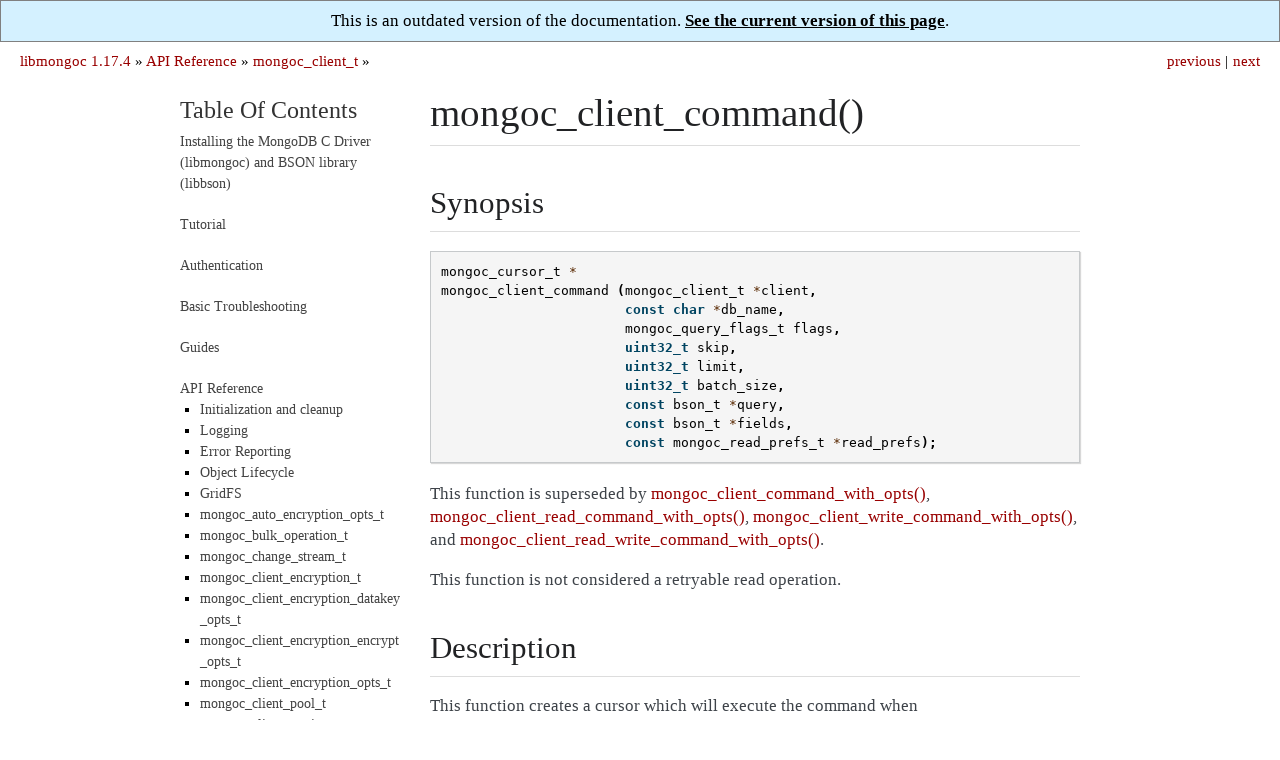

--- FILE ---
content_type: text/html; charset=utf-8
request_url: https://mongoc.org/libmongoc/1.17.4/mongoc_client_command.html
body_size: 3102
content:

<!DOCTYPE html>

<html xmlns="http://www.w3.org/1999/xhtml" lang="en">
  <head>
    <meta charset="utf-8" />
<!-- Global site tag (gtag.js) - Google Analytics -->
<script async src="https://www.googletagmanager.com/gtag/js?id=UA-7301842-14"></script>
<script>
  window.dataLayer = window.dataLayer || [];
  function gtag(){dataLayer.push(arguments);}
  gtag('js', new Date());

  gtag('config', 'UA-7301842-14');
</script>
<link rel="canonical" href="http://mongoc.org/libbson/current/mongoc_client_command.html"/>
    <title>mongoc_client_command() &#8212; libmongoc 1.17.4</title>
    <link rel="stylesheet" href="_static/readable.css" type="text/css" />
    <link rel="stylesheet" href="_static/pygments.css" type="text/css" />
    <script type="text/javascript" id="documentation_options" data-url_root="./" src="_static/documentation_options.js"></script>
    <script type="text/javascript" src="_static/jquery.js"></script>
    <script type="text/javascript" src="_static/underscore.js"></script>
    <script type="text/javascript" src="_static/doctools.js"></script>
    <link rel="search" title="Search" href="search.html" />
    <link rel="next" title="mongoc_client_command_simple()" href="mongoc_client_command_simple.html" />
    <link rel="prev" title="mongoc_client_t" href="mongoc_client_t.html" />
   
  <meta name="viewport" content="width=device-width, initial-scale=0.9, maximum-scale=0.9">

  </head><body>
<div style="text-align: center; border: 1px solid gray; padding: 10px; background: #d4f1ff">
  This is an outdated version of the documentation.
  <a href="http://mongoc.org/libmongoc/current/mongoc_client_command.html" 
     style="color: black; font-weight: bold; text-decoration: underline;">
    See the current version of this page</a>.
</div>
  
  

    <div class="related" role="navigation" aria-label="related navigation">
      <h3>Navigation</h3>
      <ul>
        <li class="right" style="margin-right: 10px">
          <a href="mongoc_client_command_simple.html" title="mongoc_client_command_simple()"
             accesskey="N">next</a></li>
        <li class="right" >
          <a href="mongoc_client_t.html" title="mongoc_client_t"
             accesskey="P">previous</a> |</li>
        <li class="nav-item nav-item-0"><a href="index.html">libmongoc 1.17.4</a> &#187;</li>
          <li class="nav-item nav-item-1"><a href="api.html" >API Reference</a> &#187;</li>
          <li class="nav-item nav-item-2"><a href="mongoc_client_t.html" accesskey="U">mongoc_client_t</a> &#187;</li> 
      </ul>
    </div>  

    <div class="document">
      <div class="documentwrapper">
        <div class="bodywrapper">
          <div class="body" role="main">
            
  <div class="section" id="mongoc-client-command">
<h1>mongoc_client_command()<a class="headerlink" href="#mongoc-client-command" title="Permalink to this headline">¶</a></h1>
<div class="section" id="synopsis">
<h2>Synopsis<a class="headerlink" href="#synopsis" title="Permalink to this headline">¶</a></h2>
<div class="highlight-c notranslate"><div class="highlight"><pre><span></span><span class="n">mongoc_cursor_t</span> <span class="o">*</span>
<span class="nf">mongoc_client_command</span> <span class="p">(</span><span class="n">mongoc_client_t</span> <span class="o">*</span><span class="n">client</span><span class="p">,</span>
                       <span class="k">const</span> <span class="kt">char</span> <span class="o">*</span><span class="n">db_name</span><span class="p">,</span>
                       <span class="n">mongoc_query_flags_t</span> <span class="n">flags</span><span class="p">,</span>
                       <span class="kt">uint32_t</span> <span class="n">skip</span><span class="p">,</span>
                       <span class="kt">uint32_t</span> <span class="n">limit</span><span class="p">,</span>
                       <span class="kt">uint32_t</span> <span class="n">batch_size</span><span class="p">,</span>
                       <span class="k">const</span> <span class="n">bson_t</span> <span class="o">*</span><span class="n">query</span><span class="p">,</span>
                       <span class="k">const</span> <span class="n">bson_t</span> <span class="o">*</span><span class="n">fields</span><span class="p">,</span>
                       <span class="k">const</span> <span class="n">mongoc_read_prefs_t</span> <span class="o">*</span><span class="n">read_prefs</span><span class="p">);</span>
</pre></div>
</div>
<p>This function is superseded by <a class="symbol reference internal" href="mongoc_client_command_with_opts.html"><span class="doc">mongoc_client_command_with_opts()</span></a>, <a class="symbol reference internal" href="mongoc_client_read_command_with_opts.html"><span class="doc">mongoc_client_read_command_with_opts()</span></a>, <a class="symbol reference internal" href="mongoc_client_write_command_with_opts.html"><span class="doc">mongoc_client_write_command_with_opts()</span></a>, and <a class="symbol reference internal" href="mongoc_client_read_write_command_with_opts.html"><span class="doc">mongoc_client_read_write_command_with_opts()</span></a>.</p>
<p>This function is not considered a retryable read operation.</p>
</div>
<div class="section" id="description">
<h2>Description<a class="headerlink" href="#description" title="Permalink to this headline">¶</a></h2>
<p>This function creates a cursor which will execute the command when <a class="symbol reference internal" href="mongoc_cursor_next.html"><span class="doc">mongoc_cursor_next()</span></a> is called on it. The client’s read preference, read concern, and write concern are not applied to the command, and <a class="symbol reference internal" href="mongoc_cursor_next.html"><span class="doc">mongoc_cursor_next()</span></a> will not check the server response for a write concern error or write concern timeout.</p>
<p>If <a class="symbol reference internal" href="mongoc_cursor_next.html"><span class="doc">mongoc_cursor_next()</span></a> returns <code class="docutils literal notranslate"><span class="pre">false</span></code>, then retrieve error details with <a class="symbol reference internal" href="mongoc_cursor_error.html"><span class="doc">mongoc_cursor_error()</span></a> or <a class="symbol reference internal" href="mongoc_cursor_error_document.html"><span class="doc">mongoc_cursor_error_document()</span></a>.</p>
</div>
<div class="section" id="parameters">
<h2>Parameters<a class="headerlink" href="#parameters" title="Permalink to this headline">¶</a></h2>
<ul class="simple">
<li><p><code class="docutils literal notranslate"><span class="pre">client</span></code>: A <a class="symbol reference internal" href="mongoc_client_t.html"><span class="doc">mongoc_client_t</span></a>.</p></li>
<li><p><code class="docutils literal notranslate"><span class="pre">db_name</span></code>: The name of the database to run the command on.</p></li>
<li><p><code class="docutils literal notranslate"><span class="pre">flags</span></code>: Unused.</p></li>
<li><p><code class="docutils literal notranslate"><span class="pre">skip</span></code>: Unused.</p></li>
<li><p><code class="docutils literal notranslate"><span class="pre">limit</span></code>: Unused.</p></li>
<li><p><code class="docutils literal notranslate"><span class="pre">batch_size</span></code>: Unused.</p></li>
<li><p><code class="docutils literal notranslate"><span class="pre">query</span></code>: A <a class="symbol reference external" href="http://mongoc.org/libbson/current/bson_t.html" title="(in libbson v1.17.4)"><code class="xref symbol docutils literal notranslate"><span class="pre">bson_t</span></code></a> containing the command specification.</p></li>
<li><p><code class="docutils literal notranslate"><span class="pre">fields</span></code>: Unused.</p></li>
<li><p><code class="docutils literal notranslate"><span class="pre">read_prefs</span></code>: An optional <a class="symbol reference internal" href="mongoc_read_prefs_t.html"><span class="doc">mongoc_read_prefs_t</span></a>. Otherwise, the command uses mode <code class="docutils literal notranslate"><span class="pre">MONGOC_READ_PRIMARY</span></code>.</p></li>
</ul>
</div>
<div class="section" id="returns">
<h2>Returns<a class="headerlink" href="#returns" title="Permalink to this headline">¶</a></h2>
<p>A <a class="symbol reference internal" href="mongoc_cursor_t.html"><span class="doc">mongoc_cursor_t</span></a>.</p>
<p>The cursor should be freed with <a class="symbol reference internal" href="mongoc_cursor_destroy.html"><span class="doc">mongoc_cursor_destroy()</span></a>.</p>
</div>
</div>


          </div>
        </div>
      </div>
      <div class="sphinxsidebar" role="navigation" aria-label="main navigation">
        <div class="sphinxsidebarwrapper">
<h3><a href="index.html">Table Of Contents</a></h3>
<ul>
<li class="toctree-l1"><a class="reference internal" href="installing.html">Installing the MongoDB C Driver (libmongoc) and BSON library (libbson)</a></li>
</ul>
<ul>
<li class="toctree-l1"><a class="reference internal" href="tutorial.html">Tutorial</a></li>
</ul>
<ul>
<li class="toctree-l1"><a class="reference internal" href="authentication.html">Authentication</a></li>
</ul>
<ul>
<li class="toctree-l1"><a class="reference internal" href="basic-troubleshooting.html">Basic Troubleshooting</a></li>
</ul>
<ul>
<li class="toctree-l1"><a class="reference internal" href="guides.html">Guides</a></li>
</ul>
<ul class="current">
<li class="toctree-l1 current"><a class="reference internal" href="api.html">API Reference</a><ul class="current">
<li class="toctree-l2"><a class="reference internal" href="init-cleanup.html">Initialization and cleanup</a></li>
<li class="toctree-l2"><a class="reference internal" href="logging.html">Logging</a></li>
<li class="toctree-l2"><a class="reference internal" href="errors.html">Error Reporting</a></li>
<li class="toctree-l2"><a class="reference internal" href="lifecycle.html">Object Lifecycle</a></li>
<li class="toctree-l2"><a class="reference internal" href="gridfs.html">GridFS</a></li>
<li class="toctree-l2"><a class="reference internal" href="mongoc_auto_encryption_opts_t.html">mongoc_auto_encryption_opts_t</a></li>
<li class="toctree-l2"><a class="reference internal" href="mongoc_bulk_operation_t.html">mongoc_bulk_operation_t</a></li>
<li class="toctree-l2"><a class="reference internal" href="mongoc_change_stream_t.html">mongoc_change_stream_t</a></li>
<li class="toctree-l2"><a class="reference internal" href="mongoc_client_encryption_t.html">mongoc_client_encryption_t</a></li>
<li class="toctree-l2"><a class="reference internal" href="mongoc_client_encryption_datakey_opts_t.html">mongoc_client_encryption_datakey_opts_t</a></li>
<li class="toctree-l2"><a class="reference internal" href="mongoc_client_encryption_encrypt_opts_t.html">mongoc_client_encryption_encrypt_opts_t</a></li>
<li class="toctree-l2"><a class="reference internal" href="mongoc_client_encryption_opts_t.html">mongoc_client_encryption_opts_t</a></li>
<li class="toctree-l2"><a class="reference internal" href="mongoc_client_pool_t.html">mongoc_client_pool_t</a></li>
<li class="toctree-l2"><a class="reference internal" href="mongoc_client_session_t.html">mongoc_client_session_t</a></li>
<li class="toctree-l2"><a class="reference internal" href="mongoc_client_session_with_transaction_cb_t.html">mongoc_client_session_with_transaction_cb_t</a></li>
<li class="toctree-l2 current"><a class="reference internal" href="mongoc_client_t.html">mongoc_client_t</a></li>
<li class="toctree-l2"><a class="reference internal" href="mongoc_collection_t.html">mongoc_collection_t</a></li>
<li class="toctree-l2"><a class="reference internal" href="mongoc_cursor_t.html">mongoc_cursor_t</a></li>
<li class="toctree-l2"><a class="reference internal" href="mongoc_database_t.html">mongoc_database_t</a></li>
<li class="toctree-l2"><a class="reference internal" href="mongoc_delete_flags_t.html">mongoc_delete_flags_t</a></li>
<li class="toctree-l2"><a class="reference internal" href="mongoc_find_and_modify_opts_t.html">mongoc_find_and_modify_opts_t</a></li>
<li class="toctree-l2"><a class="reference internal" href="mongoc_gridfs_file_list_t.html">mongoc_gridfs_file_list_t</a></li>
<li class="toctree-l2"><a class="reference internal" href="mongoc_gridfs_file_opt_t.html">mongoc_gridfs_file_opt_t</a></li>
<li class="toctree-l2"><a class="reference internal" href="mongoc_gridfs_file_t.html">mongoc_gridfs_file_t</a></li>
<li class="toctree-l2"><a class="reference internal" href="mongoc_gridfs_bucket_t.html">mongoc_gridfs_bucket_t</a></li>
<li class="toctree-l2"><a class="reference internal" href="mongoc_gridfs_t.html">mongoc_gridfs_t</a></li>
<li class="toctree-l2"><a class="reference internal" href="mongoc_host_list_t.html">mongoc_host_list_t</a></li>
<li class="toctree-l2"><a class="reference internal" href="mongoc_index_opt_geo_t.html">mongoc_index_opt_geo_t</a></li>
<li class="toctree-l2"><a class="reference internal" href="mongoc_index_opt_t.html">mongoc_index_opt_t</a></li>
<li class="toctree-l2"><a class="reference internal" href="mongoc_index_opt_wt_t.html">mongoc_index_opt_wt_t</a></li>
<li class="toctree-l2"><a class="reference internal" href="mongoc_insert_flags_t.html">mongoc_insert_flags_t</a></li>
<li class="toctree-l2"><a class="reference internal" href="mongoc_iovec_t.html">mongoc_iovec_t</a></li>
<li class="toctree-l2"><a class="reference internal" href="mongoc_matcher_t.html">mongoc_matcher_t</a></li>
<li class="toctree-l2"><a class="reference internal" href="mongoc_query_flags_t.html">mongoc_query_flags_t</a></li>
<li class="toctree-l2"><a class="reference internal" href="mongoc_rand.html">mongoc_rand</a></li>
<li class="toctree-l2"><a class="reference internal" href="mongoc_read_concern_t.html">mongoc_read_concern_t</a></li>
<li class="toctree-l2"><a class="reference internal" href="mongoc_read_mode_t.html">mongoc_read_mode_t</a></li>
<li class="toctree-l2"><a class="reference internal" href="mongoc_read_prefs_t.html">mongoc_read_prefs_t</a></li>
<li class="toctree-l2"><a class="reference internal" href="mongoc_remove_flags_t.html">mongoc_remove_flags_t</a></li>
<li class="toctree-l2"><a class="reference internal" href="mongoc_reply_flags_t.html">mongoc_reply_flags_t</a></li>
<li class="toctree-l2"><a class="reference internal" href="mongoc_server_description_t.html">mongoc_server_description_t</a></li>
<li class="toctree-l2"><a class="reference internal" href="mongoc_session_opt_t.html">mongoc_session_opt_t</a></li>
<li class="toctree-l2"><a class="reference internal" href="mongoc_socket_t.html">mongoc_socket_t</a></li>
<li class="toctree-l2"><a class="reference internal" href="mongoc_ssl_opt_t.html">mongoc_ssl_opt_t</a></li>
<li class="toctree-l2"><a class="reference internal" href="mongoc_stream_buffered_t.html">mongoc_stream_buffered_t</a></li>
<li class="toctree-l2"><a class="reference internal" href="mongoc_stream_file_t.html">mongoc_stream_file_t</a></li>
<li class="toctree-l2"><a class="reference internal" href="mongoc_stream_socket_t.html">mongoc_stream_socket_t</a></li>
<li class="toctree-l2"><a class="reference internal" href="mongoc_stream_t.html">mongoc_stream_t</a></li>
<li class="toctree-l2"><a class="reference internal" href="mongoc_stream_tls_t.html">mongoc_stream_tls_t</a></li>
<li class="toctree-l2"><a class="reference internal" href="mongoc_topology_description_t.html">mongoc_topology_description_t</a></li>
<li class="toctree-l2"><a class="reference internal" href="mongoc_transaction_opt_t.html">mongoc_transaction_opt_t</a></li>
<li class="toctree-l2"><a class="reference internal" href="mongoc_transaction_state_t.html">mongoc_transaction_state_t</a></li>
<li class="toctree-l2"><a class="reference internal" href="mongoc_update_flags_t.html">mongoc_update_flags_t</a></li>
<li class="toctree-l2"><a class="reference internal" href="mongoc_uri_t.html">mongoc_uri_t</a></li>
<li class="toctree-l2"><a class="reference internal" href="mongoc_version.html">Version Checks</a></li>
<li class="toctree-l2"><a class="reference internal" href="mongoc_write_concern_t.html">mongoc_write_concern_t</a></li>
</ul>
</li>
</ul>
<ul>
<li class="toctree-l1"><a class="reference internal" href="application-performance-monitoring.html">Application Performance Monitoring (APM)</a></li>
</ul>
<!-- Because full_index.rst includes everything that index.rst includes, we have to exclude index.rst from the table-of-contents. This page is simply a link forced into the sidebar (in conf.py) to avoid including full_index.rst in the ToC. -->
<ul><li class='toctree-l1'><a href="full_index.html">Index</a></li></ul>
<div id="searchbox" style="display: none" role="search">
  <h3>Quick search</h3>
    <div class="searchformwrapper">
    <form class="search" action="search.html" method="get">
      <input type="text" name="q" />
      <input type="submit" value="Go" />
      <input type="hidden" name="check_keywords" value="yes" />
      <input type="hidden" name="area" value="default" />
    </form>
    </div>
</div>
<script type="text/javascript">$('#searchbox').show(0);</script>
        </div>
      </div>
      <div class="clearer"></div>
    </div>
  <div class="footer">
    &copy; Copyright 2017-present, MongoDB, Inc.
    Created using <a href="http://sphinx-doc.org/">Sphinx</a> 3.4.3.
  </div>
  
  </body>
</html>